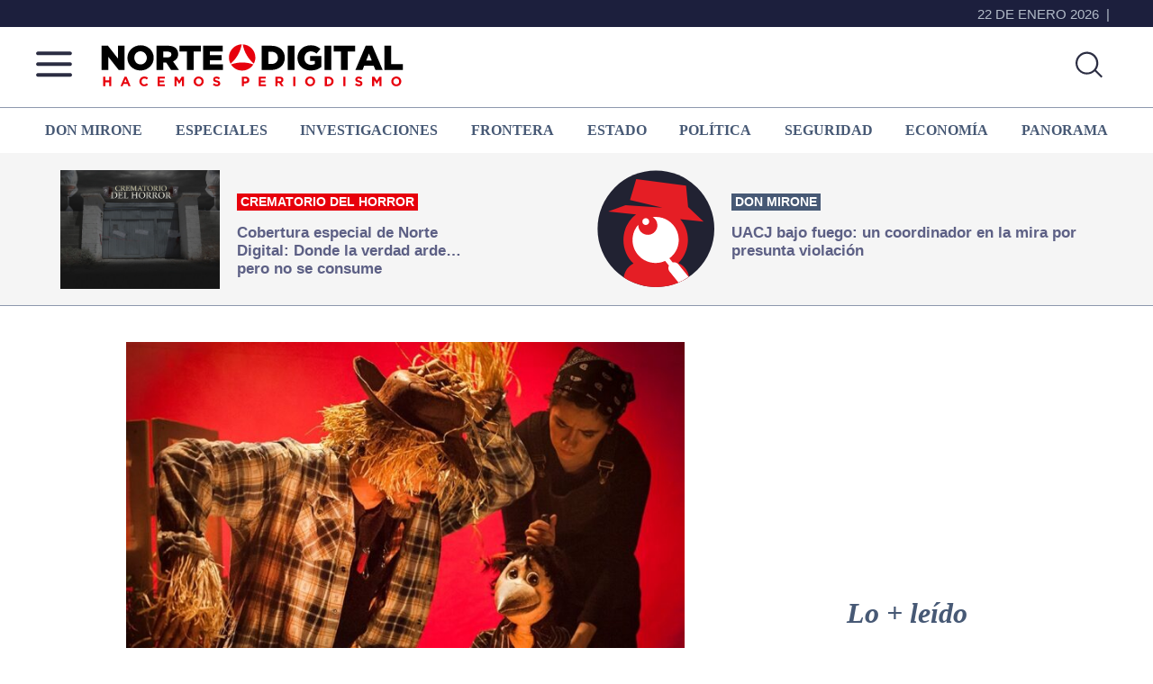

--- FILE ---
content_type: text/html; charset=utf-8
request_url: https://www.google.com/recaptcha/api2/aframe
body_size: 267
content:
<!DOCTYPE HTML><html><head><meta http-equiv="content-type" content="text/html; charset=UTF-8"></head><body><script nonce="z9n6rOWB5l7OPR77uPX52w">/** Anti-fraud and anti-abuse applications only. See google.com/recaptcha */ try{var clients={'sodar':'https://pagead2.googlesyndication.com/pagead/sodar?'};window.addEventListener("message",function(a){try{if(a.source===window.parent){var b=JSON.parse(a.data);var c=clients[b['id']];if(c){var d=document.createElement('img');d.src=c+b['params']+'&rc='+(localStorage.getItem("rc::a")?sessionStorage.getItem("rc::b"):"");window.document.body.appendChild(d);sessionStorage.setItem("rc::e",parseInt(sessionStorage.getItem("rc::e")||0)+1);localStorage.setItem("rc::h",'1769084384176');}}}catch(b){}});window.parent.postMessage("_grecaptcha_ready", "*");}catch(b){}</script></body></html>